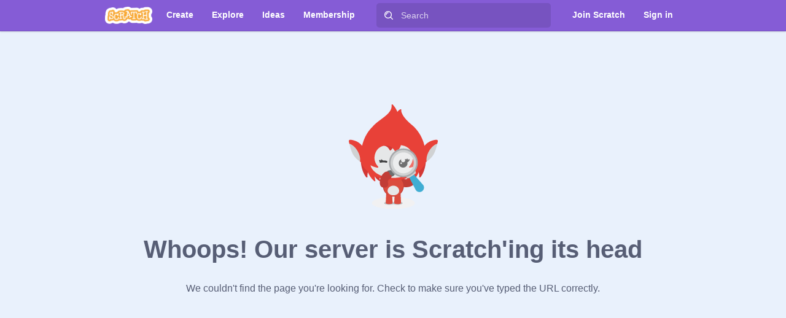

--- FILE ---
content_type: application/javascript
request_url: https://scratch.mit.edu/js/1942.bundle.js
body_size: -160
content:
(globalThis.webpackChunkwww=globalThis.webpackChunkwww||[]).push([[1942],{21942(){Intl.PluralRules&&"function"==typeof Intl.PluralRules.__addLocaleData&&Intl.PluralRules.__addLocaleData({data:{categories:{cardinal:["one","other"],ordinal:["one","two","few","other"]},fn:function(e,l){var a=String(e).split("."),o=!a[1],n=Number(a[0])==e,t=n&&a[0].slice(-1),r=n&&a[0].slice(-2);return l?1==t&&11!=r?"one":2==t&&12!=r?"two":3==t&&13!=r?"few":"other":1==e&&o?"one":"other"}},locale:"en"})}}]);